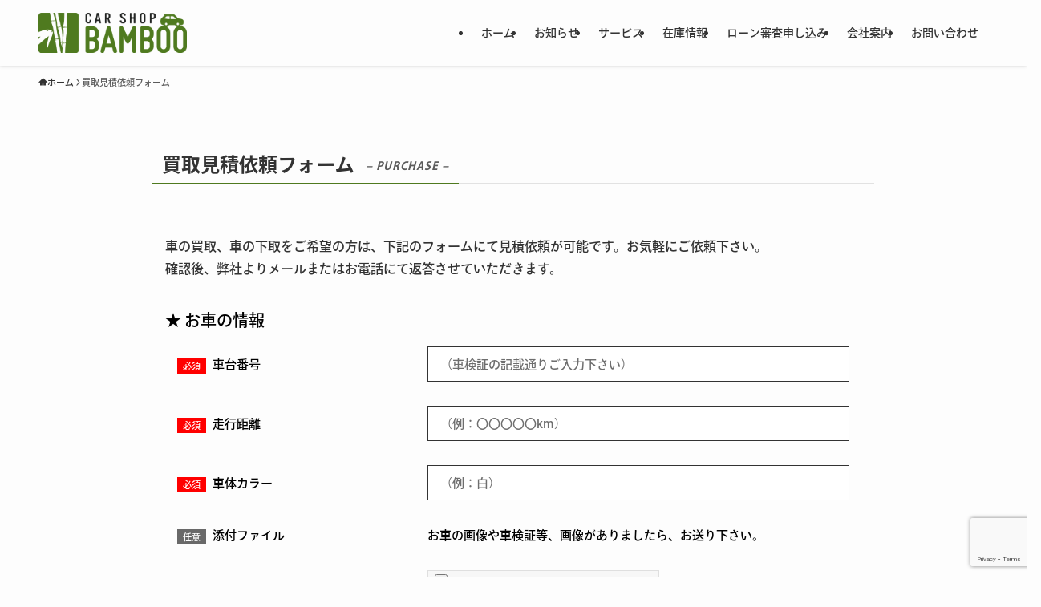

--- FILE ---
content_type: text/html; charset=utf-8
request_url: https://www.google.com/recaptcha/api2/anchor?ar=1&k=6Le9iZcfAAAAAIzjU6nmqlC1m2jGNRE8LEusRP35&co=aHR0cHM6Ly9jYXJzaG9wLWJhbWJvby5qcDo0NDM.&hl=en&v=PoyoqOPhxBO7pBk68S4YbpHZ&size=invisible&anchor-ms=20000&execute-ms=30000&cb=7uf26jeylwur
body_size: 48602
content:
<!DOCTYPE HTML><html dir="ltr" lang="en"><head><meta http-equiv="Content-Type" content="text/html; charset=UTF-8">
<meta http-equiv="X-UA-Compatible" content="IE=edge">
<title>reCAPTCHA</title>
<style type="text/css">
/* cyrillic-ext */
@font-face {
  font-family: 'Roboto';
  font-style: normal;
  font-weight: 400;
  font-stretch: 100%;
  src: url(//fonts.gstatic.com/s/roboto/v48/KFO7CnqEu92Fr1ME7kSn66aGLdTylUAMa3GUBHMdazTgWw.woff2) format('woff2');
  unicode-range: U+0460-052F, U+1C80-1C8A, U+20B4, U+2DE0-2DFF, U+A640-A69F, U+FE2E-FE2F;
}
/* cyrillic */
@font-face {
  font-family: 'Roboto';
  font-style: normal;
  font-weight: 400;
  font-stretch: 100%;
  src: url(//fonts.gstatic.com/s/roboto/v48/KFO7CnqEu92Fr1ME7kSn66aGLdTylUAMa3iUBHMdazTgWw.woff2) format('woff2');
  unicode-range: U+0301, U+0400-045F, U+0490-0491, U+04B0-04B1, U+2116;
}
/* greek-ext */
@font-face {
  font-family: 'Roboto';
  font-style: normal;
  font-weight: 400;
  font-stretch: 100%;
  src: url(//fonts.gstatic.com/s/roboto/v48/KFO7CnqEu92Fr1ME7kSn66aGLdTylUAMa3CUBHMdazTgWw.woff2) format('woff2');
  unicode-range: U+1F00-1FFF;
}
/* greek */
@font-face {
  font-family: 'Roboto';
  font-style: normal;
  font-weight: 400;
  font-stretch: 100%;
  src: url(//fonts.gstatic.com/s/roboto/v48/KFO7CnqEu92Fr1ME7kSn66aGLdTylUAMa3-UBHMdazTgWw.woff2) format('woff2');
  unicode-range: U+0370-0377, U+037A-037F, U+0384-038A, U+038C, U+038E-03A1, U+03A3-03FF;
}
/* math */
@font-face {
  font-family: 'Roboto';
  font-style: normal;
  font-weight: 400;
  font-stretch: 100%;
  src: url(//fonts.gstatic.com/s/roboto/v48/KFO7CnqEu92Fr1ME7kSn66aGLdTylUAMawCUBHMdazTgWw.woff2) format('woff2');
  unicode-range: U+0302-0303, U+0305, U+0307-0308, U+0310, U+0312, U+0315, U+031A, U+0326-0327, U+032C, U+032F-0330, U+0332-0333, U+0338, U+033A, U+0346, U+034D, U+0391-03A1, U+03A3-03A9, U+03B1-03C9, U+03D1, U+03D5-03D6, U+03F0-03F1, U+03F4-03F5, U+2016-2017, U+2034-2038, U+203C, U+2040, U+2043, U+2047, U+2050, U+2057, U+205F, U+2070-2071, U+2074-208E, U+2090-209C, U+20D0-20DC, U+20E1, U+20E5-20EF, U+2100-2112, U+2114-2115, U+2117-2121, U+2123-214F, U+2190, U+2192, U+2194-21AE, U+21B0-21E5, U+21F1-21F2, U+21F4-2211, U+2213-2214, U+2216-22FF, U+2308-230B, U+2310, U+2319, U+231C-2321, U+2336-237A, U+237C, U+2395, U+239B-23B7, U+23D0, U+23DC-23E1, U+2474-2475, U+25AF, U+25B3, U+25B7, U+25BD, U+25C1, U+25CA, U+25CC, U+25FB, U+266D-266F, U+27C0-27FF, U+2900-2AFF, U+2B0E-2B11, U+2B30-2B4C, U+2BFE, U+3030, U+FF5B, U+FF5D, U+1D400-1D7FF, U+1EE00-1EEFF;
}
/* symbols */
@font-face {
  font-family: 'Roboto';
  font-style: normal;
  font-weight: 400;
  font-stretch: 100%;
  src: url(//fonts.gstatic.com/s/roboto/v48/KFO7CnqEu92Fr1ME7kSn66aGLdTylUAMaxKUBHMdazTgWw.woff2) format('woff2');
  unicode-range: U+0001-000C, U+000E-001F, U+007F-009F, U+20DD-20E0, U+20E2-20E4, U+2150-218F, U+2190, U+2192, U+2194-2199, U+21AF, U+21E6-21F0, U+21F3, U+2218-2219, U+2299, U+22C4-22C6, U+2300-243F, U+2440-244A, U+2460-24FF, U+25A0-27BF, U+2800-28FF, U+2921-2922, U+2981, U+29BF, U+29EB, U+2B00-2BFF, U+4DC0-4DFF, U+FFF9-FFFB, U+10140-1018E, U+10190-1019C, U+101A0, U+101D0-101FD, U+102E0-102FB, U+10E60-10E7E, U+1D2C0-1D2D3, U+1D2E0-1D37F, U+1F000-1F0FF, U+1F100-1F1AD, U+1F1E6-1F1FF, U+1F30D-1F30F, U+1F315, U+1F31C, U+1F31E, U+1F320-1F32C, U+1F336, U+1F378, U+1F37D, U+1F382, U+1F393-1F39F, U+1F3A7-1F3A8, U+1F3AC-1F3AF, U+1F3C2, U+1F3C4-1F3C6, U+1F3CA-1F3CE, U+1F3D4-1F3E0, U+1F3ED, U+1F3F1-1F3F3, U+1F3F5-1F3F7, U+1F408, U+1F415, U+1F41F, U+1F426, U+1F43F, U+1F441-1F442, U+1F444, U+1F446-1F449, U+1F44C-1F44E, U+1F453, U+1F46A, U+1F47D, U+1F4A3, U+1F4B0, U+1F4B3, U+1F4B9, U+1F4BB, U+1F4BF, U+1F4C8-1F4CB, U+1F4D6, U+1F4DA, U+1F4DF, U+1F4E3-1F4E6, U+1F4EA-1F4ED, U+1F4F7, U+1F4F9-1F4FB, U+1F4FD-1F4FE, U+1F503, U+1F507-1F50B, U+1F50D, U+1F512-1F513, U+1F53E-1F54A, U+1F54F-1F5FA, U+1F610, U+1F650-1F67F, U+1F687, U+1F68D, U+1F691, U+1F694, U+1F698, U+1F6AD, U+1F6B2, U+1F6B9-1F6BA, U+1F6BC, U+1F6C6-1F6CF, U+1F6D3-1F6D7, U+1F6E0-1F6EA, U+1F6F0-1F6F3, U+1F6F7-1F6FC, U+1F700-1F7FF, U+1F800-1F80B, U+1F810-1F847, U+1F850-1F859, U+1F860-1F887, U+1F890-1F8AD, U+1F8B0-1F8BB, U+1F8C0-1F8C1, U+1F900-1F90B, U+1F93B, U+1F946, U+1F984, U+1F996, U+1F9E9, U+1FA00-1FA6F, U+1FA70-1FA7C, U+1FA80-1FA89, U+1FA8F-1FAC6, U+1FACE-1FADC, U+1FADF-1FAE9, U+1FAF0-1FAF8, U+1FB00-1FBFF;
}
/* vietnamese */
@font-face {
  font-family: 'Roboto';
  font-style: normal;
  font-weight: 400;
  font-stretch: 100%;
  src: url(//fonts.gstatic.com/s/roboto/v48/KFO7CnqEu92Fr1ME7kSn66aGLdTylUAMa3OUBHMdazTgWw.woff2) format('woff2');
  unicode-range: U+0102-0103, U+0110-0111, U+0128-0129, U+0168-0169, U+01A0-01A1, U+01AF-01B0, U+0300-0301, U+0303-0304, U+0308-0309, U+0323, U+0329, U+1EA0-1EF9, U+20AB;
}
/* latin-ext */
@font-face {
  font-family: 'Roboto';
  font-style: normal;
  font-weight: 400;
  font-stretch: 100%;
  src: url(//fonts.gstatic.com/s/roboto/v48/KFO7CnqEu92Fr1ME7kSn66aGLdTylUAMa3KUBHMdazTgWw.woff2) format('woff2');
  unicode-range: U+0100-02BA, U+02BD-02C5, U+02C7-02CC, U+02CE-02D7, U+02DD-02FF, U+0304, U+0308, U+0329, U+1D00-1DBF, U+1E00-1E9F, U+1EF2-1EFF, U+2020, U+20A0-20AB, U+20AD-20C0, U+2113, U+2C60-2C7F, U+A720-A7FF;
}
/* latin */
@font-face {
  font-family: 'Roboto';
  font-style: normal;
  font-weight: 400;
  font-stretch: 100%;
  src: url(//fonts.gstatic.com/s/roboto/v48/KFO7CnqEu92Fr1ME7kSn66aGLdTylUAMa3yUBHMdazQ.woff2) format('woff2');
  unicode-range: U+0000-00FF, U+0131, U+0152-0153, U+02BB-02BC, U+02C6, U+02DA, U+02DC, U+0304, U+0308, U+0329, U+2000-206F, U+20AC, U+2122, U+2191, U+2193, U+2212, U+2215, U+FEFF, U+FFFD;
}
/* cyrillic-ext */
@font-face {
  font-family: 'Roboto';
  font-style: normal;
  font-weight: 500;
  font-stretch: 100%;
  src: url(//fonts.gstatic.com/s/roboto/v48/KFO7CnqEu92Fr1ME7kSn66aGLdTylUAMa3GUBHMdazTgWw.woff2) format('woff2');
  unicode-range: U+0460-052F, U+1C80-1C8A, U+20B4, U+2DE0-2DFF, U+A640-A69F, U+FE2E-FE2F;
}
/* cyrillic */
@font-face {
  font-family: 'Roboto';
  font-style: normal;
  font-weight: 500;
  font-stretch: 100%;
  src: url(//fonts.gstatic.com/s/roboto/v48/KFO7CnqEu92Fr1ME7kSn66aGLdTylUAMa3iUBHMdazTgWw.woff2) format('woff2');
  unicode-range: U+0301, U+0400-045F, U+0490-0491, U+04B0-04B1, U+2116;
}
/* greek-ext */
@font-face {
  font-family: 'Roboto';
  font-style: normal;
  font-weight: 500;
  font-stretch: 100%;
  src: url(//fonts.gstatic.com/s/roboto/v48/KFO7CnqEu92Fr1ME7kSn66aGLdTylUAMa3CUBHMdazTgWw.woff2) format('woff2');
  unicode-range: U+1F00-1FFF;
}
/* greek */
@font-face {
  font-family: 'Roboto';
  font-style: normal;
  font-weight: 500;
  font-stretch: 100%;
  src: url(//fonts.gstatic.com/s/roboto/v48/KFO7CnqEu92Fr1ME7kSn66aGLdTylUAMa3-UBHMdazTgWw.woff2) format('woff2');
  unicode-range: U+0370-0377, U+037A-037F, U+0384-038A, U+038C, U+038E-03A1, U+03A3-03FF;
}
/* math */
@font-face {
  font-family: 'Roboto';
  font-style: normal;
  font-weight: 500;
  font-stretch: 100%;
  src: url(//fonts.gstatic.com/s/roboto/v48/KFO7CnqEu92Fr1ME7kSn66aGLdTylUAMawCUBHMdazTgWw.woff2) format('woff2');
  unicode-range: U+0302-0303, U+0305, U+0307-0308, U+0310, U+0312, U+0315, U+031A, U+0326-0327, U+032C, U+032F-0330, U+0332-0333, U+0338, U+033A, U+0346, U+034D, U+0391-03A1, U+03A3-03A9, U+03B1-03C9, U+03D1, U+03D5-03D6, U+03F0-03F1, U+03F4-03F5, U+2016-2017, U+2034-2038, U+203C, U+2040, U+2043, U+2047, U+2050, U+2057, U+205F, U+2070-2071, U+2074-208E, U+2090-209C, U+20D0-20DC, U+20E1, U+20E5-20EF, U+2100-2112, U+2114-2115, U+2117-2121, U+2123-214F, U+2190, U+2192, U+2194-21AE, U+21B0-21E5, U+21F1-21F2, U+21F4-2211, U+2213-2214, U+2216-22FF, U+2308-230B, U+2310, U+2319, U+231C-2321, U+2336-237A, U+237C, U+2395, U+239B-23B7, U+23D0, U+23DC-23E1, U+2474-2475, U+25AF, U+25B3, U+25B7, U+25BD, U+25C1, U+25CA, U+25CC, U+25FB, U+266D-266F, U+27C0-27FF, U+2900-2AFF, U+2B0E-2B11, U+2B30-2B4C, U+2BFE, U+3030, U+FF5B, U+FF5D, U+1D400-1D7FF, U+1EE00-1EEFF;
}
/* symbols */
@font-face {
  font-family: 'Roboto';
  font-style: normal;
  font-weight: 500;
  font-stretch: 100%;
  src: url(//fonts.gstatic.com/s/roboto/v48/KFO7CnqEu92Fr1ME7kSn66aGLdTylUAMaxKUBHMdazTgWw.woff2) format('woff2');
  unicode-range: U+0001-000C, U+000E-001F, U+007F-009F, U+20DD-20E0, U+20E2-20E4, U+2150-218F, U+2190, U+2192, U+2194-2199, U+21AF, U+21E6-21F0, U+21F3, U+2218-2219, U+2299, U+22C4-22C6, U+2300-243F, U+2440-244A, U+2460-24FF, U+25A0-27BF, U+2800-28FF, U+2921-2922, U+2981, U+29BF, U+29EB, U+2B00-2BFF, U+4DC0-4DFF, U+FFF9-FFFB, U+10140-1018E, U+10190-1019C, U+101A0, U+101D0-101FD, U+102E0-102FB, U+10E60-10E7E, U+1D2C0-1D2D3, U+1D2E0-1D37F, U+1F000-1F0FF, U+1F100-1F1AD, U+1F1E6-1F1FF, U+1F30D-1F30F, U+1F315, U+1F31C, U+1F31E, U+1F320-1F32C, U+1F336, U+1F378, U+1F37D, U+1F382, U+1F393-1F39F, U+1F3A7-1F3A8, U+1F3AC-1F3AF, U+1F3C2, U+1F3C4-1F3C6, U+1F3CA-1F3CE, U+1F3D4-1F3E0, U+1F3ED, U+1F3F1-1F3F3, U+1F3F5-1F3F7, U+1F408, U+1F415, U+1F41F, U+1F426, U+1F43F, U+1F441-1F442, U+1F444, U+1F446-1F449, U+1F44C-1F44E, U+1F453, U+1F46A, U+1F47D, U+1F4A3, U+1F4B0, U+1F4B3, U+1F4B9, U+1F4BB, U+1F4BF, U+1F4C8-1F4CB, U+1F4D6, U+1F4DA, U+1F4DF, U+1F4E3-1F4E6, U+1F4EA-1F4ED, U+1F4F7, U+1F4F9-1F4FB, U+1F4FD-1F4FE, U+1F503, U+1F507-1F50B, U+1F50D, U+1F512-1F513, U+1F53E-1F54A, U+1F54F-1F5FA, U+1F610, U+1F650-1F67F, U+1F687, U+1F68D, U+1F691, U+1F694, U+1F698, U+1F6AD, U+1F6B2, U+1F6B9-1F6BA, U+1F6BC, U+1F6C6-1F6CF, U+1F6D3-1F6D7, U+1F6E0-1F6EA, U+1F6F0-1F6F3, U+1F6F7-1F6FC, U+1F700-1F7FF, U+1F800-1F80B, U+1F810-1F847, U+1F850-1F859, U+1F860-1F887, U+1F890-1F8AD, U+1F8B0-1F8BB, U+1F8C0-1F8C1, U+1F900-1F90B, U+1F93B, U+1F946, U+1F984, U+1F996, U+1F9E9, U+1FA00-1FA6F, U+1FA70-1FA7C, U+1FA80-1FA89, U+1FA8F-1FAC6, U+1FACE-1FADC, U+1FADF-1FAE9, U+1FAF0-1FAF8, U+1FB00-1FBFF;
}
/* vietnamese */
@font-face {
  font-family: 'Roboto';
  font-style: normal;
  font-weight: 500;
  font-stretch: 100%;
  src: url(//fonts.gstatic.com/s/roboto/v48/KFO7CnqEu92Fr1ME7kSn66aGLdTylUAMa3OUBHMdazTgWw.woff2) format('woff2');
  unicode-range: U+0102-0103, U+0110-0111, U+0128-0129, U+0168-0169, U+01A0-01A1, U+01AF-01B0, U+0300-0301, U+0303-0304, U+0308-0309, U+0323, U+0329, U+1EA0-1EF9, U+20AB;
}
/* latin-ext */
@font-face {
  font-family: 'Roboto';
  font-style: normal;
  font-weight: 500;
  font-stretch: 100%;
  src: url(//fonts.gstatic.com/s/roboto/v48/KFO7CnqEu92Fr1ME7kSn66aGLdTylUAMa3KUBHMdazTgWw.woff2) format('woff2');
  unicode-range: U+0100-02BA, U+02BD-02C5, U+02C7-02CC, U+02CE-02D7, U+02DD-02FF, U+0304, U+0308, U+0329, U+1D00-1DBF, U+1E00-1E9F, U+1EF2-1EFF, U+2020, U+20A0-20AB, U+20AD-20C0, U+2113, U+2C60-2C7F, U+A720-A7FF;
}
/* latin */
@font-face {
  font-family: 'Roboto';
  font-style: normal;
  font-weight: 500;
  font-stretch: 100%;
  src: url(//fonts.gstatic.com/s/roboto/v48/KFO7CnqEu92Fr1ME7kSn66aGLdTylUAMa3yUBHMdazQ.woff2) format('woff2');
  unicode-range: U+0000-00FF, U+0131, U+0152-0153, U+02BB-02BC, U+02C6, U+02DA, U+02DC, U+0304, U+0308, U+0329, U+2000-206F, U+20AC, U+2122, U+2191, U+2193, U+2212, U+2215, U+FEFF, U+FFFD;
}
/* cyrillic-ext */
@font-face {
  font-family: 'Roboto';
  font-style: normal;
  font-weight: 900;
  font-stretch: 100%;
  src: url(//fonts.gstatic.com/s/roboto/v48/KFO7CnqEu92Fr1ME7kSn66aGLdTylUAMa3GUBHMdazTgWw.woff2) format('woff2');
  unicode-range: U+0460-052F, U+1C80-1C8A, U+20B4, U+2DE0-2DFF, U+A640-A69F, U+FE2E-FE2F;
}
/* cyrillic */
@font-face {
  font-family: 'Roboto';
  font-style: normal;
  font-weight: 900;
  font-stretch: 100%;
  src: url(//fonts.gstatic.com/s/roboto/v48/KFO7CnqEu92Fr1ME7kSn66aGLdTylUAMa3iUBHMdazTgWw.woff2) format('woff2');
  unicode-range: U+0301, U+0400-045F, U+0490-0491, U+04B0-04B1, U+2116;
}
/* greek-ext */
@font-face {
  font-family: 'Roboto';
  font-style: normal;
  font-weight: 900;
  font-stretch: 100%;
  src: url(//fonts.gstatic.com/s/roboto/v48/KFO7CnqEu92Fr1ME7kSn66aGLdTylUAMa3CUBHMdazTgWw.woff2) format('woff2');
  unicode-range: U+1F00-1FFF;
}
/* greek */
@font-face {
  font-family: 'Roboto';
  font-style: normal;
  font-weight: 900;
  font-stretch: 100%;
  src: url(//fonts.gstatic.com/s/roboto/v48/KFO7CnqEu92Fr1ME7kSn66aGLdTylUAMa3-UBHMdazTgWw.woff2) format('woff2');
  unicode-range: U+0370-0377, U+037A-037F, U+0384-038A, U+038C, U+038E-03A1, U+03A3-03FF;
}
/* math */
@font-face {
  font-family: 'Roboto';
  font-style: normal;
  font-weight: 900;
  font-stretch: 100%;
  src: url(//fonts.gstatic.com/s/roboto/v48/KFO7CnqEu92Fr1ME7kSn66aGLdTylUAMawCUBHMdazTgWw.woff2) format('woff2');
  unicode-range: U+0302-0303, U+0305, U+0307-0308, U+0310, U+0312, U+0315, U+031A, U+0326-0327, U+032C, U+032F-0330, U+0332-0333, U+0338, U+033A, U+0346, U+034D, U+0391-03A1, U+03A3-03A9, U+03B1-03C9, U+03D1, U+03D5-03D6, U+03F0-03F1, U+03F4-03F5, U+2016-2017, U+2034-2038, U+203C, U+2040, U+2043, U+2047, U+2050, U+2057, U+205F, U+2070-2071, U+2074-208E, U+2090-209C, U+20D0-20DC, U+20E1, U+20E5-20EF, U+2100-2112, U+2114-2115, U+2117-2121, U+2123-214F, U+2190, U+2192, U+2194-21AE, U+21B0-21E5, U+21F1-21F2, U+21F4-2211, U+2213-2214, U+2216-22FF, U+2308-230B, U+2310, U+2319, U+231C-2321, U+2336-237A, U+237C, U+2395, U+239B-23B7, U+23D0, U+23DC-23E1, U+2474-2475, U+25AF, U+25B3, U+25B7, U+25BD, U+25C1, U+25CA, U+25CC, U+25FB, U+266D-266F, U+27C0-27FF, U+2900-2AFF, U+2B0E-2B11, U+2B30-2B4C, U+2BFE, U+3030, U+FF5B, U+FF5D, U+1D400-1D7FF, U+1EE00-1EEFF;
}
/* symbols */
@font-face {
  font-family: 'Roboto';
  font-style: normal;
  font-weight: 900;
  font-stretch: 100%;
  src: url(//fonts.gstatic.com/s/roboto/v48/KFO7CnqEu92Fr1ME7kSn66aGLdTylUAMaxKUBHMdazTgWw.woff2) format('woff2');
  unicode-range: U+0001-000C, U+000E-001F, U+007F-009F, U+20DD-20E0, U+20E2-20E4, U+2150-218F, U+2190, U+2192, U+2194-2199, U+21AF, U+21E6-21F0, U+21F3, U+2218-2219, U+2299, U+22C4-22C6, U+2300-243F, U+2440-244A, U+2460-24FF, U+25A0-27BF, U+2800-28FF, U+2921-2922, U+2981, U+29BF, U+29EB, U+2B00-2BFF, U+4DC0-4DFF, U+FFF9-FFFB, U+10140-1018E, U+10190-1019C, U+101A0, U+101D0-101FD, U+102E0-102FB, U+10E60-10E7E, U+1D2C0-1D2D3, U+1D2E0-1D37F, U+1F000-1F0FF, U+1F100-1F1AD, U+1F1E6-1F1FF, U+1F30D-1F30F, U+1F315, U+1F31C, U+1F31E, U+1F320-1F32C, U+1F336, U+1F378, U+1F37D, U+1F382, U+1F393-1F39F, U+1F3A7-1F3A8, U+1F3AC-1F3AF, U+1F3C2, U+1F3C4-1F3C6, U+1F3CA-1F3CE, U+1F3D4-1F3E0, U+1F3ED, U+1F3F1-1F3F3, U+1F3F5-1F3F7, U+1F408, U+1F415, U+1F41F, U+1F426, U+1F43F, U+1F441-1F442, U+1F444, U+1F446-1F449, U+1F44C-1F44E, U+1F453, U+1F46A, U+1F47D, U+1F4A3, U+1F4B0, U+1F4B3, U+1F4B9, U+1F4BB, U+1F4BF, U+1F4C8-1F4CB, U+1F4D6, U+1F4DA, U+1F4DF, U+1F4E3-1F4E6, U+1F4EA-1F4ED, U+1F4F7, U+1F4F9-1F4FB, U+1F4FD-1F4FE, U+1F503, U+1F507-1F50B, U+1F50D, U+1F512-1F513, U+1F53E-1F54A, U+1F54F-1F5FA, U+1F610, U+1F650-1F67F, U+1F687, U+1F68D, U+1F691, U+1F694, U+1F698, U+1F6AD, U+1F6B2, U+1F6B9-1F6BA, U+1F6BC, U+1F6C6-1F6CF, U+1F6D3-1F6D7, U+1F6E0-1F6EA, U+1F6F0-1F6F3, U+1F6F7-1F6FC, U+1F700-1F7FF, U+1F800-1F80B, U+1F810-1F847, U+1F850-1F859, U+1F860-1F887, U+1F890-1F8AD, U+1F8B0-1F8BB, U+1F8C0-1F8C1, U+1F900-1F90B, U+1F93B, U+1F946, U+1F984, U+1F996, U+1F9E9, U+1FA00-1FA6F, U+1FA70-1FA7C, U+1FA80-1FA89, U+1FA8F-1FAC6, U+1FACE-1FADC, U+1FADF-1FAE9, U+1FAF0-1FAF8, U+1FB00-1FBFF;
}
/* vietnamese */
@font-face {
  font-family: 'Roboto';
  font-style: normal;
  font-weight: 900;
  font-stretch: 100%;
  src: url(//fonts.gstatic.com/s/roboto/v48/KFO7CnqEu92Fr1ME7kSn66aGLdTylUAMa3OUBHMdazTgWw.woff2) format('woff2');
  unicode-range: U+0102-0103, U+0110-0111, U+0128-0129, U+0168-0169, U+01A0-01A1, U+01AF-01B0, U+0300-0301, U+0303-0304, U+0308-0309, U+0323, U+0329, U+1EA0-1EF9, U+20AB;
}
/* latin-ext */
@font-face {
  font-family: 'Roboto';
  font-style: normal;
  font-weight: 900;
  font-stretch: 100%;
  src: url(//fonts.gstatic.com/s/roboto/v48/KFO7CnqEu92Fr1ME7kSn66aGLdTylUAMa3KUBHMdazTgWw.woff2) format('woff2');
  unicode-range: U+0100-02BA, U+02BD-02C5, U+02C7-02CC, U+02CE-02D7, U+02DD-02FF, U+0304, U+0308, U+0329, U+1D00-1DBF, U+1E00-1E9F, U+1EF2-1EFF, U+2020, U+20A0-20AB, U+20AD-20C0, U+2113, U+2C60-2C7F, U+A720-A7FF;
}
/* latin */
@font-face {
  font-family: 'Roboto';
  font-style: normal;
  font-weight: 900;
  font-stretch: 100%;
  src: url(//fonts.gstatic.com/s/roboto/v48/KFO7CnqEu92Fr1ME7kSn66aGLdTylUAMa3yUBHMdazQ.woff2) format('woff2');
  unicode-range: U+0000-00FF, U+0131, U+0152-0153, U+02BB-02BC, U+02C6, U+02DA, U+02DC, U+0304, U+0308, U+0329, U+2000-206F, U+20AC, U+2122, U+2191, U+2193, U+2212, U+2215, U+FEFF, U+FFFD;
}

</style>
<link rel="stylesheet" type="text/css" href="https://www.gstatic.com/recaptcha/releases/PoyoqOPhxBO7pBk68S4YbpHZ/styles__ltr.css">
<script nonce="EZFViDenSfGse-vkC2i9RQ" type="text/javascript">window['__recaptcha_api'] = 'https://www.google.com/recaptcha/api2/';</script>
<script type="text/javascript" src="https://www.gstatic.com/recaptcha/releases/PoyoqOPhxBO7pBk68S4YbpHZ/recaptcha__en.js" nonce="EZFViDenSfGse-vkC2i9RQ">
      
    </script></head>
<body><div id="rc-anchor-alert" class="rc-anchor-alert"></div>
<input type="hidden" id="recaptcha-token" value="[base64]">
<script type="text/javascript" nonce="EZFViDenSfGse-vkC2i9RQ">
      recaptcha.anchor.Main.init("[\x22ainput\x22,[\x22bgdata\x22,\x22\x22,\[base64]/[base64]/[base64]/[base64]/[base64]/UltsKytdPUU6KEU8MjA0OD9SW2wrK109RT4+NnwxOTI6KChFJjY0NTEyKT09NTUyOTYmJk0rMTxjLmxlbmd0aCYmKGMuY2hhckNvZGVBdChNKzEpJjY0NTEyKT09NTYzMjA/[base64]/[base64]/[base64]/[base64]/[base64]/[base64]/[base64]\x22,\[base64]\\u003d\\u003d\x22,\x22wqdZw5rDusOxw4vDicKGwqYKw6tzw4nDtcKSURjCtsODOcOkwp9TRcKKbhs4w4dgw5jCh8KcKxJowqI7w4XClGlgw6BYOQdDLMKFFhfClsObwrDDtGzCuDUkVF4GIcKWbsOCwqXDqyxYdFPCvcOfDcOhfHp1BQpZw6/CnW43D3o4w5DDt8OMw79/wrjDsVg0Wwktw7PDpSUrwr/DqMOAw7UGw7EgIVTCtsOGRMOiw7ssFcKsw5lYXz/DusOZT8OjWcOjWgfCg2PCpz7DsWvCisKeGsKyHsOPEFHDii7DuATDqcOAwovCoMKkw4QAWcODw6BZODDDvknCllnCpkjDpSkkbVXDvsOMw5HDrcKYwo/Ch21QWGzCgGB9T8Kww4nClcKzwozCqgfDjxgxVlQGIVl7UnXDulDCmcKPwozClsKoBcO+wqjDrcOlUX3Dnk/[base64]/DhcOKLcOzA8OxIVctUT17wpHCnsOOwpB8U8OGwqwhw5cow6/CvMOXKwNxIG3Cu8Obw5HCr1LDtMOeQ8KJFsOKfzbCsMK7UsOjBMKLSgTDlRoad0DCoMOnNcK9w6PDr8KCMMOGw4Ikw7ISwp/DjRxxaTvDuWHCixZVHMOwXcKTX8OjIcKuIMKewqU0w4jDmALCjsOeZ8OLwqLCvXnCj8O+w5w+bFYAw6Qbwp7ClzzClA/[base64]/w6bDoiohwrbDlsOdw5zDjMKBwo9Yw4TCilrDiRvCk8KFwqjCmcONwr/CgcORwqLCscKZaU4BBsK/[base64]/woxxf8Oawoxowo3CqcK/CsKLGmjCksOpwprDrsKgbsO0BsKJw4QLwrQjYH4pwo/DicOXwrXCmjfDv8OXw5pzw5zDm1bCrjNdA8ONwoDDuDFLHTzClBhpQ8K6P8KSMcKsIWLDkit8woTCj8ObFmjCj2QHTsOuAcKdwoQDUU3DlSVxwoLCnR9bwofDuDojccOuYsOuMHrCqMKywoDDhybDhV0OH8Ouw7/[base64]/CoQ7CryV9dcO5wrXDrsObwqF5IwDDtS7DncKawpRqw747w7BpwoY8wps1fw/[base64]/Cgn8pQMO/XEnDo0TDqMO8WSLDgBJpcGpsaMKiKDglwoMGwq/DgExhw53DucKmw4DCjAEtKMKNwrbDrMO/[base64]/[base64]/[base64]/CvknDklgQAwtoEsKMK8KIw5oXLAPDosK2w6DCscKqSlXDjGvCqMOvF8KPZSXCr8KZw6sCw4k7wofDmkdNwpXCiBDDucKCwqNoPD9aw7BqwpLDrcOJOBbDmS/CnMKdRMOucjJ4wofDvQPCgQhFesOXw6cUasOcY05Mw5kKOsOKXMKwccKGVBEhwpoIw7bDvcKnwpLCnsO5wrJJw5jDn8KeeMKKOcOWIHjDuE3CnnzCiFg6wo/DqMOYw4pcwq7Ch8Kjc8OIwpYswpjCtcK6wqnChcKnwrfDqUjCjgbDtFVvc8KULMOaVAUMwpJCwpo8wrrDhcOnWWnDjm09HMK1LFzDuQJTWcOOwo/Cn8K6wpbCqMOnHWDDtMK8w48Nw4XDkEbDmgA2wqHDtFURwoHCucONVsK5wr/DiMK9LzYPwpHCnEUJFcOFwp8uT8ODw7U0W2xXDsKWScO2aFzDu0FRwqRSw53Dl8KrwrEnZcKmw4DDicOkwpzDmHzDkUFvwrPCusK1woXDoMO+ZcKjwp8HCndpXcOww7rCpnkUZw/CicKiGG9bwqHCtxhxwqtAUMOhMMKNbcOTTwosO8Ogw7DCjn08w78ZOsKKwpQoWV/Cu8OTwoDDv8OiYsOaek/DsnZ2wr1lw61DJTPCisKsBMOOwoErbMOwckPCssOlwqPCgBB4wrh7XsKdwqhZN8OuYmtYw7sDwqDCjsOFwrd+woQ8w6kofzDCksKewojCkcOdwoMhAMOOw6TDi1QJwp/Do8OOwoLDtk8IIcKNwpIQLDpIFcOww6rDvMKqwpJsZi1sw4s1w4fCswPCmltQT8Osw6HClTfCj8KIa8O8PsO1wodHwqFSQz4Bw7zCi3rCsMOHbsOVw7Nmw71yP8O3woh8wpHDvyBcEBghRW1mw7t/[base64]/CuADCpXluV8Oyw5hRw5TDu2pLDTPDsMKKw6IdNcK8w7TDicOAVsOFwrEIYyTDqUbDnSxjw4vCtV0QX8KAEHDDnCl+w5BjWcKWO8KRF8KBbkoewpApwoNow6Mvw5p3woHDrAM6flM7MsO4w75NHMOFwrTDgsOVOMKaw7/[base64]/GcO+VQPDmsKPcFTCiyQYXG1zBU3CsMKIwqENLgrCs8KicxnDkCzCuMKgw6JnIMO/woHCn8OJTMONAkfDp8K6wp4Ewq/CvMK/w7nDtFTCv1AJw4VWwqU5w4bDmMKEwoPDkMKaUcKlP8Kvw71Cw6vCrcKbwr9jwr/CuhtCYcK8N8OJNlzCmcKTTHTDi8K7wpQhw6x+wpA+CcOhN8KJw4Upw73Ct13DrMKOwoTCjsOjNTcZw7UMe8OaJMOMWMKISMK5anjDs0AAw7fDt8KfwrrCmUliQsKcU1pqAsOLw6Agw4FTHXvDv1B2w49zw7PCtMKRw4oIFcKTwpfCisO/IWbCv8K+w7Arw4NLw6AvPsKzw7Vmw6J3Fi3DiQnCu8K5w5APw606w4vCrsKhBcK5DAzDqMOhRcOsCUrDicKtBhfCpV94TA3CpizDpVddH8OVDsKjw7LDh8KSXsKcwpIbw6s4TE8OwqEuw5/CnsOFY8KHwpYWwpAyGsK/wrjCm8KqwpEhDMKAw4pywpbCoF7DtsKtwp3CusKhw4JXCcKDW8Kbw7LDvAbDmsOqwq86bhUlW3PCmsKJZ2svCsKmVXLCpsOqwqTDqQdWw6PDmXvDiW7Chh9jFsKiwpHCoWpPwoPCpzxiwr/[base64]/SsKhYcORM8KCasODO2tyQsOjOiNDCBkTwp94OcO1w4zCucOvwqbCpRfDkRDCtMKwbcOZby00w5c2Cm5nAsKJwqMQHMOnwovCuMOsKAQYVcKLwq7Do01twoPDgAbCpRx+w6xzNX8xw4PDrl1PZUDCuDFtw7XCkirCjkgSw7h3MsO9w4bDpk/CicKXwpI4woPCqktpwo1IRMOgT8KJRMKcAlLDiiIHKw0dB8O8X3U0wrHDhx7Dp8K1w4XDqcK0Vh8mw45Gw6dAe0UXw4vDogrCtMKPHErCtD/Co1zCgsKBP3A6CVgwwoPDm8ObPMK5wpPCvsKzKcKNU8KaQxDCn8OXPX/Ch8O/[base64]/[base64]/CtcOzw4DCkcK+wqEicsOOR8KTD8KWwprCox9NwrR4w7jCjEU9T8K0Q8KCIRTDpXNEHcKhwqbCm8OuNjdbEGnCshjCk3TCizkyNcK4G8OjUTDDtVjDozHCkGTDlsOtKMOEwqDCp8KgwpgtPmHDmsOQCsKowr/DucKSZcKnDzAKfRHDjMKuIcObNQsOw4xRwqzDozAIwpbDrcK0w6xjw4wAeCM8DAYXwoxjwrrDsmM9WsOow63CrCwLOjnDrjVNIMKIb8OacWXCkMOBwqMwNMKHCi5Gw6MTw67DnsOYKRfDj2/DrcKqH2okwqLCgcOFw7fDiMO6wrXCnVQQwpbCgz/[base64]/worDrAE6w7UWaXrCs8KSw7zDlcKbX8OaSHjDgMOXUzHDk0LDrsK9w6EuDsKHw43Dm1XCgsOaUiZCMMKYQMOnwojCq8Klwqc1w67DgnUWw6DCtMKQw65mGcOSX8KdKEvCm8OxJ8KWwoc8E28mX8KPw7JawpJ0BMKQAMK4w7PCgSnCjcKqK8OaVWrDo8OObMK/[base64]/Drg1/[base64]/DsKtw7Fcw5QGJVfDv8O7w7XCvGMBwoHDgVsvw6XCkEUEwr3Cml59wr1NDB7Ci0nDhMKZw5PCosKZwrdZw4bDmcK+UFjDvcKsd8K5wp9wwrErwp/[base64]/Dp8OREsOEEcO2wo7DusKHVXIQwqEwQngCOMKpw5DDpCrDscK0w7B9acK7VD9iwo3CpUbCoGDDtVfCncO7w4VfVcK+w7vCrMOracORwr5bw7DDr2jDoMO8XcKOwrkSwq1abU8vwozCqsOnE2xrwp89w7jCqHpFw5cVLDh0w5I/w4HDg8O+NVsVax/Dq8Ohwp9MR8KwwqDDpcOyFsKfZsOWF8KQBm7Cn8KDwpXDncOlEBQOTmfCv3VAwqPCvxPClcObHsOKXcOBcR8KesK5wrPClcOSw69SKMKAcsKBcMO4L8KRwpB2wqINwq3Ch0wSwoTDhV53wq/Cgmppw6XDojd9eF1YfMOyw5EIBsOOCcOBbMOwL8OVZk8FwqFKBE7Dg8OKwojDrTDCsxY+w4JHd8OTZMKJwrbDlDJDZcO+w6vCnh9Mw7TCp8OowoRuw6vDj8K1FDTDhMODfyAAwrDCncOEw5wVwqp0wo/DkwFmw53Ds1Njw5HDp8OLP8KGwq0qWcOjwrhgw711w7fDksO+w5NwI8K4w73CksKzw7RKwpDCk8Oiw4zDu3/[base64]/wqLCmsOceFLCkBHDp8OlbQXCicOdwpZ/AcO7w4oDwpgdFDoaUMOUBV/CusOjw4xiw5bCqsKuw7oLRijDg03DrDR2wqYywqY8aTcPw54NSQrDm1BRw6DCmcOOcDhUw5NBw40Uw4fDuR7CvmXCksOKw4nDhsK9Ci5KO8K5worCmCPDuzJFAsO0LsKyw4wGH8K/wpHDj8KuwqLDqMOKEwNVUBzDk3rCk8OXwqTDlVUWw4HDkMKaAWjChsOLWsOxI8OqwqTDlgzCvSdtNHHCqXEBwrTCnTRSRsKuD8K9S17DgRDCgW9Jb8KmRcK/wqPCnmNww4HCi8Kqw49JCjvDg1hCFRfDhjQVw5HDm2DCrnfDr3h/wq4RwoTCtkprOFMqd8K3PHY2SMOTwoQrwps0w5QFwr4lYDLDrCtpA8OgX8KBw7/CnsOYw4PDoRIgDsKtw4goVcO0JUY8aFU5wok9wot+wq7DnMO1O8OWw5LDmsO9Wz4zD3zDncObwpoAw4xgwpnDujfCn8KVw5ZhwqPCu3rCucOaJEEUCmPDrcOTfhMVw6nDjgTCsMO4w55bbkQww7FkI8KyHcKvw6VXwoVnEsKBw5fDpcOoCsKwwqBgQyXDtWwZGMKAYD/Ck1YewrTChUoyw718H8KZVUvCqSjDgMOUe3jCrHsKw6V4fMKWCMKxcHtiblnCuUnCvMOGSFzComnDoUB1MsKvw7Q+w4HCisKdZAE4I1IeRMOCw67DvsOhwqLDhmx7w4c2Z1zCrsOsMiPDtMORwoJOKMO5wpPCihIOX8KoBH/[base64]/[base64]/CjMOyw4bCr8K4w5nCqCtUwpPCs1lKCCzCiRnCogFXwp3ChcOoWsOSwrrDlMKxw6IXRU7Cux3CucOswrbCozcPwpMeX8Kzw7rCvMK2wp3CocKIJcKCP8K6w4XDisO1w4HCg1nCqEM+w5fCrw/ClEl1w7LClit0wojDrnxswpzCi2DDg2TDksKaNcO1CMOiRsK2w6ASw4TDiknDrsOWw7oQw4QPHxYtwplnEVFRwr0kw5Rqw6IvwozCgcOQMsO9woTDrMObH8OcKXRMEcKwMSzDm2LDhwPCo8KyWMOzCMOwwog0w4/[base64]/wrbDgS4nwpDCusK4McKyw59OaMKUAD7Cr2LCvMOvw7nDvWkefcOXw4NVCmgRIWXCusOhEEjDn8Kgw5pkw5E4L0TDniZEwqfDq8KwwrXClMK/wr1tYlc+M10JcTXCuMOWfR9lw7TDml7Cnz4fw5A1wr8Ew5TDuMOswocBw43CtcKFwrDDiBLDgRPDkBZ+w7RFG17DpcOIw6LCpsOHw5/CqMO+bsKGdsOew4nDoGvClcKKwr5/wqXChnJUw5zDvcKZHxMowpnCiQHDnTrCn8OFwoHCrz4VwqcOwqPCrcOTA8K6acOOdlB2Pz8nY8K4wqoyw58pQEwfYMOEdH8kZzHDsj5nCMOOdyAePMO1Cm3DhVjCvFIDw5h/w7jChcOYw6dkwpDCsCUqJUBsw4rCgcKtw7XCtk3ClDnDgsKxw7RdwrvCu19QwpjCglzDg8Ogw7rCjlo4wpV2w59fw4bCgW/CsG7CjEPDrsOVdibDocK6w57CrEN3w481A8KRw49zfsKoB8O2w7/CjcKxDhXDqsOCw4Nuw5c9w6rCshZWdVjDt8OFw7PCkxd2F8Opwq/Cj8OLOQrDlsORw5FuQcO8w7UBG8K3w7cIZcK4EwzDpcKQCsO7NnTDsT07wq0FXSLDhsKywo/[base64]/CqsKCOsO7GMOGB3pdMMKHRzxXCiLCvndRw6xcLSVDCMOIw63Dql/DggPDucONBsOKZsOPw73CkMK3wrfCggdew69yw5F6TF84w7zDo8OxG2ApcsO1wq5eUsK5wrzDsgvCnMK0SMOQSMKsDcKOS8KKwodQwr9Sw40xw50FwrA1eATDhAfCoVtpw4l+w7soIQ3ClMKOw5jCjsOTEmbDiQ/DisKnwpjCiytGw5LDqMOnM8OXeMKDwrTDjUcRwpDDvSPCq8Opw4HCm8O5DMK8E1ozw6TClSZ0w5kUw7JQKVUbal/[base64]/w6XCgwrDusOUBVl4wrfDu3TCk8O2wqXDjcOZVCTDsMKnwpXCjHTCnlwuw6nDm8Kfw7lhw48Vw6/CqMK/wqDDo1/DrMKywoTDjVAkwrFDwrslw6/DjMKteMObw49zKsO+e8KUdEzCm8KKw7BWw7HCqj3Cnxc3VgvCmAAKwoHDlSsQQRLCsn/ClMO2QMK3wrEacRzDm8KJP2spw6bCgMO1w4LCocK5f8O0w4ETHW3CjMO+PlAHw63CpGDCicK2w7HDrWnDsGHChsKkfE1xBsK2w60EVEXDo8K4woMmG3rCuMKLacKTXVozE8K5dQ84UMKJeMKCNXY/cMKMw4jDrsKAGMKMOhYJw5bDkDwXw7jCiirDgcK8w7MqA3PCh8KxZ8KvKMOOZ8OKW3dWw7kJwpbCrQ7Dt8KfC3LDs8OzwoXDlMKOdsKmFFQWLMK0w4DDjggBS28nwqfDrsK5PcOKGgZZD8OEw5vDucKsw7Uawo7DosKQKA7DjUZkZQwtYsOWw4lwwoLDqH/DqsKOAcOjVcOBfXs7wqt8cR5IX1pbwoUjw5HDkMK7e8KXwovDjmLCg8OdLMOgw6hZw4Fdw78odRxqTS3DhRpaVMKRwrdTSDPDvMOPfwVkw5Nna8OIGsK3WSEfwrAaNMKGwpXCqMKiUUzClcONJi8lw4t2ACV0T8O9wqrCmnkgNMOww6/[base64]/KsOtEsOSXMKgwq4/[base64]/DkxHClBppwpfDvMKSRMOpw4F2w6XChsKzJHQ2AcOOw6nCrMKXXsOUaBjDmEA4K8Kuw6PClBpnw5Iwwp8ib0zDk8O0cT/DglxSWcOTw64ASQ7Cl0TDhsO9w7fDgg/CusKkwpwVwpHDvCMyNlwbZglyw5xgw6/ClDTDjR3Dn0s9w4FtJnc5YRnDmsOvLMOZw4gzJSJ8ZhPDk8KAQh9pWXwNYsONT8KlLCx8Xg3CtMOnasKjN2NGYwRORSIFwpbDmjJ/PsKMwq/CqQrDnglFw7JawoY8J2M7w47Cg1rConDDn8KSw5NYw7ozcsOEw4c4wr7CscKeA1fDlsOoS8KpKMOiw73Dq8O0w6/[base64]/[base64]/Xg7Djz/DpcKfTMKNWMKRwonCicOlDCvCjsKZwpbCtiJYw5nCr0h1bMOnRmRvwq7DtgfDmcKHw6fCqMOKw5AiNMOrwoXCpcKkO8O/wqQewqvCncKaworCmcKZTR0dw6IzamzDoAPClVjChmPDskjDlsKDcwJbwqXCpGLDnQEySy7DjMOgK8K/w7zCq8KfJsKMwq7DgMO/w459cUwkaBQPVh0awojDlcO8wpnDr3EmBQVEwqvCtiU3SMOOYRlqbMO2elgfWjDCnMO6wq0SAHXDqHLDkEvCuMOLXcOyw6AVYcOaw6jDp1LDkhjCugPDmMKoC2McwqVmwpzCmwvDkh0vw4dJewh4aMOIH8Oqw4zDpMK/[base64]/JVZ2GMOAw7rDqXkyw7fCqcOceMOYw59QMMKEU3PCjcKwwrrCqQnCqR89wr0TfF98wqfCiSw9w61kw7/CpsKhw5LCoMOwIRUawqVKw6NFP8K+O3zDmCvDlQ5iw5TCrcKnD8KpeChEwq1TwrjCqRQXSkEDIXRMwprCncORJMOUwrfClcKRLQQhEDJJDyfDuxbCncKZdm3DlsOoGMKxFMOWw6IGw7Y+w5zCo0tBDsOEwokHXsOEw7jCt8ORF8KrcSzCqcK/LRLDhcOARcO/w6DDtGrCqMONw6bClUzCtx7ChXbCtC8lwpFXw5M2UcKiwotoWiZHwo/[base64]/wqjDmMO2cgfCrmjDjgPCh09WwopHw5cgAcOUw7LDg0gLInZlw540HC9FwrTDmUM0w6sdw6JfwoBYO8OYSFI5wrTDk2fCiMKJwofCr8Omw5BXA3LCu14aw6/CuMO9wpIVwoMkwqrCpzjDjG3ChMKnUMKPw6tOQjJXJMOFX8KwRhhFRmVWWcOEOMOhcsOrwoZAABUtwqLCg8O5CMKIFMOFwovClsKXw5XCkm/Dt1UCesOWdcKNHMOhKsO3B8K5w58Yw7h9w4XDhMO2QRxLcsKJw6jCvFbDhwF5H8KTOj0lJl7DniU3RF3DiALDgsOAw7DCp3c/wpDCi2xQW3taCcO6wooRw6diw49kP0HCqFAFwqlgXh7CvUnDu0LDmcOtw6XDgB9+P8K5wqzDpMOXXnw7TXRXwqcEfcOwwqLCiXBGwqheHA8+w4oKw4bCiD8EPCxWw4lzK8OZLMK9wq7DkMK/w7h8w53CuA/DhMO6wpZFMsKwwq5XwrlfPQwNw78VdsKQFgXDksK9L8OLd8KLHcODAMOcYzzChsOaNsO6w7pmPSgOwrvCkkDDpA3DgMOUPxXDtHprwodwMcOzwr4Ow7VaTcKSNsOpJSodcyMsw55ww6bDsgbDnH88w7nChMOpUxseeMKjwr/Cg30Jw5c/XMORw5TChMK7wqfCtlvCryVBZWkHRsKOIMKwZcKKXcOWwrd+w5dWw78wX8Oqw6F0LMOmWGMLXcOVw5Aaw7PClRESdztvwpQ0w6rCmgpuwrfDh8O2cDE0B8K6PW/CiBXDssKVSsOVcELCtVXDmcKkZMKLw7hBwoPCocKKGhDCsMOtdT5vwrtrZTvDs03DmQnDmwHDq1Btw4kIw6tRw4RJw6kow4LDgcO0Q8KzdMKHwq/Cv8OLwrJtXMOqGC3CvcKiw67DqsK5w4E6ZjXColXDqcO4Hg1cw4rDlsKyTBPDjWrCtDJpwpfCjcOUSi5Sc3E7wqoJw4bCjGUFw4BuL8OVwpk5w5Iaw4rCuRNuw6FuwrTCm3VgNMKYDcKPNWfDjXx5VMK/woZ9w5rCohxWw5p2w6kxf8KJwpQXwpLDocKUw74IBWzDpmfCpcOKNHnDtsO1QXHCr8KZw6caZ0V+JB4SwqgwbcObQzp+FykRFMOXdsKzwrIZMi/DiHUww7cPwqpBw4HCvGfCk8O0f2BjAsKcHQNgNEnDoHVbKsKVw5ghY8KrMFbCiDQ1NCTDpcOAw6HDqsK6w4HDlU3DtsKeAULClcOiw5XDo8KLw79mDlk6wr9sCcKkwr5Ow4IxL8KcDjDDnMK/w4zCnsOSwqXDjRdSw68hI8OGw7PDvjfDicOJCMOSw6Nnw58tw61xwpVDZ2/[base64]/wq0lPyxzecOowrzDkEfDqsOedMOcRMKGWMObTCvDv8OMw4/[base64]/Cnyx2wrXCjyPCsllsw6wgw67DkhHCvsKsVcKSwpTDisOIw5ETER0pw7JuBMKWwrfCoErClMKLw64lwrzCv8Ksw6nCnQoZwonDoigaJcKIEhYjwpzDiMOmw5vCjzlbdMODJMOLwpxyUcObbllFwo9/SsOBw5QPw60hw6zCpGIaw6zDucKIwpTCmsOwCn43McODLjvDlHfDsClBwrTCvcKGwrTDjifDl8O/BS7DhcKlwovCp8OsSCnCi1rClXFFwqHDrsKBe8OSfsKow4BbwpzDpsOGwokzw5LCicKpw7vChDDDl3VxR8OZwo8+G2jCksK/[base64]/Dkk/DscKswpkTw5fCqMOTwpsKOS5DWcONTkxTwr/CrA9zbRB+W8OiVsOxwpfDnDczwpzCqCRqw73Dk8OKwoVAwprCpWTCnkPCtcKnVcKvKMORw7V4wqd0wqXCu8OUSkRzWRjChcKOw7hzw4nCsCA9w7o/GsOIwrrDm8KuMcKiwqTDp8K8w5VWw7heO3dDw5MGBS3CpE7DkcOTMlPCgmLCsgZdPcOowrDCoVkfwpLCi8KfIUhUw4jDrsOHccKYLCvDsDXCkhc/wpJyeD/Cq8Ovw5UNUHvDhzvDnsOEG0zCsMK+JT5eUcK2FjBswqvDlsO0fmYEw7JpSBw4w4wcIijDvsKjwr8gO8OkwpzCocOLAATCoMKzw6PCqD/CrcO4w4EZw6EQc17CrcOoOsOkA2nCn8KrPT/CpMOlwoEqXEMawrAtKEhwVsK9wopXwr/CnsO8w5Z1VRvCoW0TwrFPwoQMw45aw7kxwpDCs8Ouw4UNf8KHKQvDqsKMwo1Qwq/DgXTDh8OCw7kdPWtvw7vDl8K3w5FlNi0Uw5XDlXfCssOZZcKFw4LChw1WwoVOw4UdwqnCkMKnw7h6T3PDiS7DhFnCnsKCfsKFwoEcw43Dj8OUDCnChE/CpGfCvXLCvcOmXMOOMMKddEvDosKkw4rCnsKKacKpw7XDo8K9WcKLWMKXd8OIw5lzdMOdWMOOwrbCksK/wrI6woN9wo02woYnw5LDgsKiw7zCq8KMHSgQFV5XNVEpwrYgw5jCqcOIw6nCvxzCtMOVaWo9wohncVF6w6QNFWbDom7CpAMJw48nw4syw4R/w6Mfw73DlyNiLMOqw5DDtHxRwpXClkPDq8K/R8Ohw5vDrMKbwoHDkMOlw4/[base64]/[base64]/[base64]/[base64]/[base64]/CgQnDl8Ovw5NwHsKYw5x5I8KtKMO3QMO9w4/CocKYw68LwrZvw7rClTUtw6grwpjDqwdIY8OxSsKbw7nDicOUW0cawoTDhxp9fh1YNTTDv8KtCsO+YzISfsOCdMK6woPCksOzw4nDhcKgRm/Cs8OKWcOMw6nDksO7P23DqUUIw57DtsOUXyLCscK3wqbDmk/DgMOmecO4TsOFVsKaw57CscOdJMOOw5ROw55ZB8Opw6Rawqwzb0xKw6Z/[base64]/[base64]/Cl8KNWsKuGXHDsVIZwqInw5V9AsO5eMOkw4fCssOjwqNQJy5yelbDoCDDgRzCtsOvw7kGE8O8woLCqioFA3bCo3PDvMOBwqLDiD4Kw4PCoMO2BsOQFl8uw4bCjkM5w713TsObw5nCjF3CusKAwpZgEMODw7/DggXDgXPCmMKhMQJLwrY/FUV/[base64]/Cvkk5woXDvsOnwobDsycow4jCqsOTw57CrDsSO8Kjw7lqwpVzAsOgBx7DscOUP8KmVn3CnMKSw4U+woUFL8KlwpDCiAIAw6DDg8OoBgnChxoRw4ltwq/DkMOzw4dywqrCg1kGw6trw4QPTmLCiMO/KcO3IsO6LcK8IMKUBkMjcVtBEFDDu8O/worCu0xVwrhCwqPDk8O3ScKVwrXCgDoZw6deUkTDiTrCmw00w7cBED/Dq3MlwrNSwqRVNsKGeFRXw7IxRMOzMgAJw7Row7HCnGEHw7ZBw79uw4/Dpj1LFzVqIsKZVcKPMsKRQGsIbsOewq3CrcONw4M+DsKKLcKSw4PDl8OoAcO1w67Du0NQEMKecko4W8Kowo5/a3zDpMKZwqdTTGhvwoRmVMO1wrhqdMOywpvDknoJaUAbw7U8wosiJlctf8OeRsOBIj7DgsKUwqrCvkhJC8KDfXQvwr3DisKZI8KnQMKkwokuwqzCskEFwqg6dHDDgWUmw6d1BGjCmcO6ZD5STXTDk8OAdQ7Cgh/[base64]/[base64]/CgU5wwrtzYH95w7/CpsKRcxnDvcOAwrfCuipdwosowo3Dqi/Cv8KpUMK7w7HDrcOFw7jDjHPChMOjw6JcGVLCjMKHw5nDsWtzw69JIULDiw13ZsOsw4jDl1F+wrV3K3/DgcKgf0xSbnYkw5bCvcOjeWzDv2tfwoI/wr/CucKfTcOIAMKlw6Zyw4lmM8KlwpbCisKnRSLDlU/DoT0qw7XCgDILSsKKSBQJJFR2w5jCosO0IDdLZC7Dt8KwwpZUwonCs8KnYcKKTcKmw6rDlRhZHnHDlgwSwo0gw5rDlcOIWA1+wqnDgnBvw6jDs8O7GsOoN8KvAgF/w57CkzLDl3PDpGNWd8Oww6pMRyNIwoZKbnXDvSsEZcKUw7LCsBliw6DCoSHCrcOrwp3DqhXDs8KEEMKLw5nCvQzCnMKPw4jDj2DDpBcHw44kwpkNDUrCs8Omw4DDl8OtScKDDS/CjsOPdDo6w7gTTC3DjS/Co1keFsOFMATDnHfClcKxwrnCgcKzZm45wpLDscKfwrgXw4R3w5zCsA/CmcKsw5BXw4hjw69KwqlwO8KGLkvDv8Okw7LDtsOZZcOdw7/Dukw1csOneEDDoGM4ZMKHKMOFw6tZXkIIwqIfwr/Cu8O/a27Dq8KAFsO4EcOGw5/Cmz9xQcOowr9sFnvCmznCpG/[base64]/w4InwoM4ECdqTcK3wrdTw5zCj1PDucKPGSXCjAjDucKHwrRaZXtKMAvCvcO3A8KYYsK1cMOdw5oCwrPCtsOvKMOjwqdIC8ORI3HDlGcdwqnCr8Kbw6Emw4LCv8KKwpItWcOZXsK+E8KedcOODRDDkl90w4Bsw7nClx5vw6rCqMK/[base64]/DgyZewpvDrwB4FsKywoN9wphWwp4XwrdZIXVtMMO9RsOJwp9iwqhXwqTDqcKxOsKCwpZcBBkRVMKrwrt4FC4JaAITwpzDh8O1O8KzPcObMjnCkT7CkcODA8KuFVgiw6zDnMOPGMObwp40bsK/CVXDq8Olw5nCpjrCoyZGwrzCj8KUw6l5al9sbsKWfDPDjy/CpEAMwpjDisOpw43DuyPDtzZZJRtWGsKEwrQ/PMO4w6BewpR+NsKHwrLDucOxw5Fpw4DCkQJHNRXCtsODw6dfT8K5w7HDmsKUwq/[base64]/w6PCqcONKcKJwplHw7ZfwqbDhsOLT8K+VWfCgsKDwo3DvAnCpjHDvMKow60zG8OSQQ4ZdMKYaMKwHsKJbm17FsOrwpU2HCXCgsKHTMK5w6JBwpRPTHVXwphOwrHDlsKwUcK9wp8NwqzDpsKcwozCg0I8BcK3wqnDmgzDjMOXw7RMw5h3wrLDiMOTw5/CkjJsw7FhwoBjw5fCoh3DvUV5XXEEOsOUwoYFHsK9w7rCll7DvsOCw71IY8OucnLCuMKgJT8yRQoiwqMnwphNax7DrMONfVPDmMKrAn0awqpDC8Omw6TCqTrCpV3Ciw3Di8K3woXChcODZsKbQkHCrm9Ww79cMcOew44/w7MoB8OCGkDCrcKQZsKnw7rDpMKmA1o2F8KxwobDq0FXwovCpG/[base64]/Cqhs8wq3CssKnNcKewqjDphLDoHBxwpgLw6QgwrNBwr8zw79QbMOpbcKhwqDCvMOUGsO2ZGLDhgNoVMOpwozDmMOHw5JUWsOoO8OKwobDnMOjQDRCwq7CiQzDrsOQI8OpwqvCqBXCqBFYacO7FSFfIsO0wqVJw7o/wq3CsMOoAHVSw4DCvQTDh8KVYT9Ew5vCvmLCjMObw6DDmF/[base64]/[base64]/DkcKRV3w8HVzCjQEww5I5WGsvw5N5wpsiS2bDqcOnwr/CuSshL8KrNMKjRMONeEFUOcKdKMOKwpQ9w4PCix8RaxnDgGtgM8KNL2JMAAA6L0YGBRzDo0nDijfDogUAwogzw651GcKlDk81F8K/w63Cu8O+w5DCrCRXw7QCRMK6X8OGH3XChwt9w5xscDHCsjXDgMOvwqPDmwxxeTzDmS5ufsOPwrt8MDhEYWNPFmxHLW/Ck1/CoMKXJTjDpR3DhyrCjQHDsxLDjSHCqjXDmsOOCcKWAlTDlsOYRlcvAxl6UDnCh3luf1AIT8Ksw7/DmcOjXsKUWsOUOMKnaRY6bC1Ww4TCgcOLLX15w47Dn0TCv8OGw7PDp0DComwkw5BLwp51LcKzwrrDuGttwqjDsmLCgsKsA8OCw5N4N8KZUXVjO8KGw4JbwrbCgzvCgMOVw4HDocKFwrM7w63Cm0vDvMKcHcKsw4bCp8KJwofDvHHCmwBsc1PDqhgow4dLw4/CjzPCicKMw6XDoiQxDMKBw5LClMK1AcOhwq8Gw5TDs8O9w43Di8OCw7bDq8OBLTt7Rzhfw4BvLcOsH8KeRzkGXz53woLDmsOMw6cnwrPDuCkSwpoawrrDoC7ChglPwo/DnCvCm8KDVGhxLRjCmcKdSsO9wrYZLMK+wrLCnSzClMO5CcOnNgfDoDFewpvCninCvBIOVcONwp/DuxTDpcKvI8OfKWsmD8K1w4QXHHHCpX/Cnil2IsOOO8OcwrvDmHjDucObShDDkQjCpx4gU8KxwprChwXChxbCr3XDn1LDon7CnjJXLDTCrMK2BcO/[base64]/wpVTagY1w50Ow4XDgcO/[base64]/CtcKww5vDiytpwrU5LwElw4seW8K/O8OLw6pIOkRcwrJIfS7CrVAmQcOXVgwSY8KlwojCjh1LRMKBYsKaQMOKeSLDpXfDr8OBw4bCqcK7wrXDm8Odd8KAwoYtbcKmwrQBwoDCii8FwpY1w6nDgwrCsT0jJ8KXEsKVDX91wrw/e8KhMMONKgxbKC3DqwPDsxfCrkrDh8K/[base64]/Do8OxLcOlwqhUw5Vqw6Qgw4dgw48ww4vCtgrCimUwQ8OFPydrVMKTN8K9PwfCoWtRIW5VPVkeIcKLwr5yw7wVwpnDp8OfL8KTJsO0wprCnMOGdHrDs8KAw7jDugcqwoZIw67CtMK9EMK0JcOyCiV/woF/U8OdMHA0wrzDqBTDv1hpw6h7FzzDnsOdBDZpGg3CgMODw4YbGcKww73CvsKLw6rDqRU6YkDCr8O/wp7Dm1J8wq/[base64]/[base64]/DjsK3VG1jwqcfwo9iK8OPw4svBMKPw4UVQMKLwowDScODwp10WsKQUsOfWsKnDMOYJsOHFxTCl8Orw4tawqTDixbCsEbCpMKJwoIfeg82AFfChsKVwovDlx/DlsKUYsKFQTgDXsKCwpJfHcOJwpwhXsO5wrl8U8O5FsOTw4sXAcKUH8Kuwp/Cv3Fuw7QKS2vDm2nCjsKlwp/DsHUjJB7Do8Oswq4Tw4rCmMO5w6zDoHXCmEw1Bm15D8OcwopUZMONw7/CqMKcaMKPKMKgwrZnw5vDnl7DscKodlAwOBHDuMOpMcKeworDosKCbD/CihvDphlvw63CicO6w7kIwqfCm1/DtWfCgVVJVEoPDcKIYMOQSMOxwqRAwq4CCDzDsmwuw759EUHDrMOOw4deQsK5w5QBf2EVwoURwoZpfMK3QEvDtUU5L8OCCDBKc8KKwphPw4PDoMKECB7DkyDCghnCo8ODYCfCosO/wrjDpSDCkMOPwpLDnxhMw47CqMOjJV1Iwrgtw4FFOkzDt3pSZsODwrthwpLCoRJlwpVQZsOOTcO3wp3Cv8KdwpjCkyshwrYOwq7DlsOywo/DuWHDkcOEG8KzwoTChwlPL28MA1XCpMKWwpt3w6JGwq9/[base64]/[base64]/ClsOQBEHCiETCvRI5D3DCvcOTw5F5w7BfwqxVwotpcj7CoXrDnMOwZsOMO8KRcyM7wrvCq2oFw6HChnbDpMOhSsOmfyXCr8OfwqzDusKRw41Lw63DkMOPwpnCkFh4w7JQFHLDkcK5wpvCssKCVwoaJQ8Zwq4bf8KMwoNEPsOTwq/CsMKmwr/DiMK0woFIw6jDncO5w6Vwwr1owo7CjFMXV8KiQHlrwr3DgMO+wr5Gw6FUw7rDpSU/Q8KhScOxM0R+Fn9vPEo/[base64]/CtBVEZcOLNzvCml9hfULDo8KzdHTCrsKFw65Mwq/DsMOZL8K+YwnChsKTB0xOZW45TsKXOlsBwo9bAcO1wqPCgWhMcknDqDzCsTY1VMK2w7lNeERLXh7ClMKHw6keLMKfRMO0Y0dJw4ZMwqjCkgPCosKWw7/DoMKGw73DrysbwpLCnRE0wo/DgcKWWcKsw7bCl8KbcmLDkMKBQsKZMcKFw5h/[base64]/CgS9wPMKZw6HClF1swpHDkcOlPA\\u003d\\u003d\x22],null,[\x22conf\x22,null,\x226Le9iZcfAAAAAIzjU6nmqlC1m2jGNRE8LEusRP35\x22,0,null,null,null,1,[21,125,63,73,95,87,41,43,42,83,102,105,109,121],[1017145,217],0,null,null,null,null,0,null,0,null,700,1,null,0,\[base64]/76lBhnEnQkZnOKMAhnM8xEZ\x22,0,1,null,null,1,null,0,0,null,null,null,0],\x22https://carshop-bamboo.jp:443\x22,null,[3,1,1],null,null,null,1,3600,[\x22https://www.google.com/intl/en/policies/privacy/\x22,\x22https://www.google.com/intl/en/policies/terms/\x22],\x22rbbH2u5nTtOarLGM7FJ9Li4qvNpLeWrkceojNl71qNU\\u003d\x22,1,0,null,1,1769092230826,0,0,[175,52,68],null,[148,6,38,147,196],\x22RC-mH_TZk6EnF4Zyg\x22,null,null,null,null,null,\x220dAFcWeA5espVNWfHCE4bpwfaTJx7HMMJ5oDooHTVp53EXP9CS3M0xPlXeRznT2pliqTxBD4jfoQCZjC_KnCVp-vzmm9ERgp_Vww\x22,1769175031056]");
    </script></body></html>